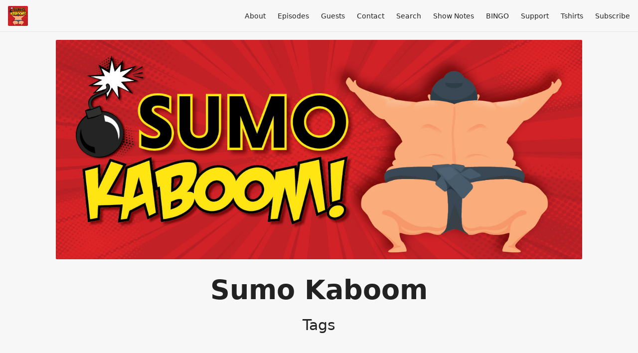

--- FILE ---
content_type: text/html; charset=utf-8
request_url: https://sumokaboom.fireside.fm/articles/tags/historic%20sumo
body_size: 2192
content:
<!DOCTYPE html>
<html>
  <head>
    <meta charset="utf-8" />
    <meta content="IE=edge,chrome=1" http-equiv="X-UA-Compatible" />
    <meta content="width=device-width, initial-scale=1" name="viewport" />
    <meta name="generator" content="Fireside 2.1">
    <meta name="title" content="Sumo Kaboom - Articles Tagged with “historic sumo”">
    <title>Sumo Kaboom - Articles Tagged with “historic sumo”</title>
    <!--

        ______________                   ______________
        ___  ____/__(_)_____________________(_)_____  /____
        __  /_   __  /__  ___/  _ \_  ___/_  /_  __  /_  _ \
        _  __/   _  / _  /   /  __/(__  )_  / / /_/ / /  __/
        /_/      /_/  /_/    \___//____/ /_/  \__,_/  \___/

        Fireside v2.1

-->
    <link rel="canonical" href="https://sumokaboom.fireside.fm/articles/tags/historic%20sumo">
    <meta name="description" content="Leslie and Laurie, Texan sisters and diehard sumo fans, talk about all things sumo.">
    <meta name="author" content="Sumo Kaboom Podcast">
    <link rel="alternate" type="application/rss+xml" title="Sumo Kaboom RSS Feed" href="https://feeds.fireside.fm/sumokaboom/rss" />
    <link rel="alternate" title="Sumo Kaboom JSON Feed" type="application/json" href="https://sumokaboom.fireside.fm/json" />

    <link rel="shortcut icon" type="image/png" href="https://media24.fireside.fm/file/fireside-images-2024/podcasts/images/f/f87150b3-2d0f-4a1d-8f5f-4b4e79630940/favicon.png?v=6" />
    <link rel="apple-touch-icon" type="image/png" href="https://media24.fireside.fm/file/fireside-images-2024/podcasts/images/f/f87150b3-2d0f-4a1d-8f5f-4b4e79630940/touch_icon_iphone.png?v=6" sizes="57x57" />
    <link rel="apple-touch-icon" type="image/png" href="https://media24.fireside.fm/file/fireside-images-2024/podcasts/images/f/f87150b3-2d0f-4a1d-8f5f-4b4e79630940/touch_icon_iphone.png?v=6" sizes="114x114" />
    <link rel="apple-touch-icon" type="image/png" href="https://media24.fireside.fm/file/fireside-images-2024/podcasts/images/f/f87150b3-2d0f-4a1d-8f5f-4b4e79630940/touch_icon_ipad.png?v=6" sizes="72x72" />
    <link rel="apple-touch-icon" type="image/png" href="https://media24.fireside.fm/file/fireside-images-2024/podcasts/images/f/f87150b3-2d0f-4a1d-8f5f-4b4e79630940/touch_icon_ipad.png?v=6" sizes="144x144" />

      <link rel="stylesheet" media="all" href="https://a.fireside.fm/assets/v1/themes/minimal-light-437fd5cddb7efa2fbf929e0c86cee6340b715395600cbf5e468ae67ee4fdf74a.css" data-turbolinks-track="true" />

    <meta name="csrf-param" content="authenticity_token" />
<meta name="csrf-token" content="s-Ph_SOR4vFzblwE6iTzei5Xge_MgYd6SmAzjlJPwfu0vrU82EcE9lEmlIPG2oUR3_8ggT8mLfsUFn-Mf3SSYg" />
    
    
    <script src="https://a.fireside.fm/assets/v1/sub-2fc9f7c040bd4f21d2448c82e2f985c50d3304f3892dd254273e92a54f2b9434.js" data-turbolinks-track="true"></script>
      <style>#article_87096ab7-5ba0-469f-99aa-04fb9bf621db { background-image:url('https://media24.fireside.fm/file/fireside-images-2024/podcasts/images/f/f87150b3-2d0f-4a1d-8f5f-4b4e79630940/header.jpg'); }</style>

    

    
    
  </head>
    <body>
    <header class="fixed-header">
  <a class="fixed-header-logo" href="https://sumokaboom.fireside.fm">
    <img id="cover-small" src="https://media24.fireside.fm/file/fireside-images-2024/podcasts/images/f/f87150b3-2d0f-4a1d-8f5f-4b4e79630940/cover_small.jpg?v=6" />
</a>  <div class="fixed-header-hamburger">
    <span></span>
    <span></span>
    <span></span>
  </div>
  <ul class="fixed-header-nav">

      <li><a href="/about">About</a></li>

    <li><a href="/episodes">Episodes</a></li>


      <li><a href="/guests">Guests</a></li>

      <li><a href="/contact">Contact</a></li>


      <li><a href="/search">Search</a></li>

      <li><a href="/articles">Show Notes</a></li>

      <li><a href="/bingo">BINGO</a></li>
      <li><a href="/support">Support</a></li>

      <li><a href="https://www.bonfire.com/sumo-kaboom-logo-shirt/?_gl=1*1fz6868*_up*MQ..*_gs*MQ..&amp;gclid=CjwKCAiAiOa9BhBqEiwABCdG81ga53_q8Mm-FaIDzVsKksH0UMTkrMaDO39dnfph4nFPp-SsKUFIGhoCsxIQAvD_BwE&amp;gbraid=0AAAAADtzKU99nkYPMEDmw-pgOIUTc2g5k">Tshirts</a></li>

    <li><a href="/subscribe">Subscribe</a></li>
  </ul>
</header>




<main>
  

<header class="hero ">
  <div class="hero-background no-overlay" style="background-image: url(https://media24.fireside.fm/file/fireside-images-2024/podcasts/images/f/f87150b3-2d0f-4a1d-8f5f-4b4e79630940/header.jpg?v=5)"></div>
  
</header>

  <div class="hero-banner">
      <div class="hero-content ">
      <h1>
        Sumo Kaboom
      </h1>
      <h2>
        Tags
      </h2>
  </div>

  </div>

  <nav class="links link-list-inline-row">
  <ul>
      <li><a class="btn btn--small" href="https://sumokaboom.fireside.fm/articles/rss"><i class="fas fa-rss" aria-hidden="true"></i> Blog RSS</a></li>
      <li><a class="btn btn--small" href="https://feeds.fireside.fm/sumokaboom/rss"><i class="fas fa-rss" aria-hidden="true"></i> Podcast RSS</a></li>
      <li><a class="btn btn--small" href="https://feeds.fireside.fm/sumokaboom/rss"><i class="fab fa-apple" aria-hidden="true"></i> Apple Podcasts</a></li>
      <li><a class="btn btn--small" href="https://music.amazon.com/podcasts/d321143b-7faa-4062-bab9-e90d71000690/sumo-kaboom"><i class="fab fa-amazon" aria-hidden="true"></i> Amazon Music</a></li>
      <li><a class="btn btn--small" href="https://castbox.fm/channel/Sumo-Kaboom-id2676025?country=en"><i class="fas fa-headphones" aria-hidden="true"></i> Castbox</a></li>
      <li><a class="btn btn--small" href="https://www.iheart.com/podcast/269-sumo-kaboom-69294740/"><i class="fas fa-headphones" aria-hidden="true"></i> iHeartRadio</a></li>
      <li><a class="btn btn--small" href="https://open.spotify.com/show/6WrjaKASe6kL5ZUe7NYtPr"><i class="fab fa-spotify" aria-hidden="true"></i> Spotify</a></li>
      <li><a class="btn btn--small" href="https://www.stitcher.com/podcast/sumo-kaboom?refid=stpr&amp;fbclid=IwAR0jVwizMPhq7qSQsvgpdl9mfRr-Kfajci189VvRJCcKhbPsuUQhv-b_Xoc"><i class="fas fa-headphones" aria-hidden="true"></i> Stitcher</a></li>
    
  </ul>
</nav>


    <header class="list-header">
      <div class="prose">
        <p>We found 1 article with the tag “historic sumo”.</p>
      </div>
    </header>

    <ul class="list header">
      

<li>
    <a class="list-background" id="article_87096ab7-5ba0-469f-99aa-04fb9bf621db" href="/articles/episode-4-kimarite"></a>

    <div class="list-item prose">
      <h3>
        <a href="/articles/episode-4-kimarite">Episode 5: Sumo Techniques</a>
      </h3>
      <h6>
        <i class="far fa-calendar-alt" aria-hidden="true"></i> March 11th, 2020
          <br><i class="fas fa-tag" aria-hidden="true"></i> bout, comedy, grand sumo, grand sumo highlights, historic bout, historic sumo, improv comedy, japan, kamasutra, kimarite, nhk, sumo, sumo wrestling, tournament
      </h6>
      <p>Techniques of sumo.</p>

    </div>
</li>

    </ul>
</main>



<footer class="footer">
  <h5 class="footer-title">
    <strong>
      Sumo Kaboom
    </strong>
  </h5>
  <ul class="footer-nav">
      <li><a href="/about">About</a></li>

    <li><a href="/episodes">Episodes</a></li>


      <li><a href="/guests">Guests</a></li>

      <li><a href="/contact">Contact</a></li>


      <li><a href="/search">Search</a></li>

      <li><a href="/articles">Show Notes</a></li>

      <li><a href="/bingo">BINGO</a></li>
      <li><a href="/support">Support</a></li>

      <li><a href="https://www.bonfire.com/sumo-kaboom-logo-shirt/?_gl=1*1fz6868*_up*MQ..*_gs*MQ..&amp;gclid=CjwKCAiAiOa9BhBqEiwABCdG81ga53_q8Mm-FaIDzVsKksH0UMTkrMaDO39dnfph4nFPp-SsKUFIGhoCsxIQAvD_BwE&amp;gbraid=0AAAAADtzKU99nkYPMEDmw-pgOIUTc2g5k">Tshirts</a></li>

    <li><a href="/subscribe">Subscribe</a></li>
  </ul>
</footer>


    <footer class="site-footer">
  <a title="Powered by Fireside" class="fireside-link" href="https://fireside.fm">
    <img style="margin-bottom: .5em;" src="https://a.fireside.fm/assets/v1/logo/logo-256x256-cb70064014cf3a936afe95853012c1386e4be20a9e7ac677316e591a99fb2999.png" />
    <span>Powered by Fireside</span>
</a></footer>

    
  </body>
</html>
